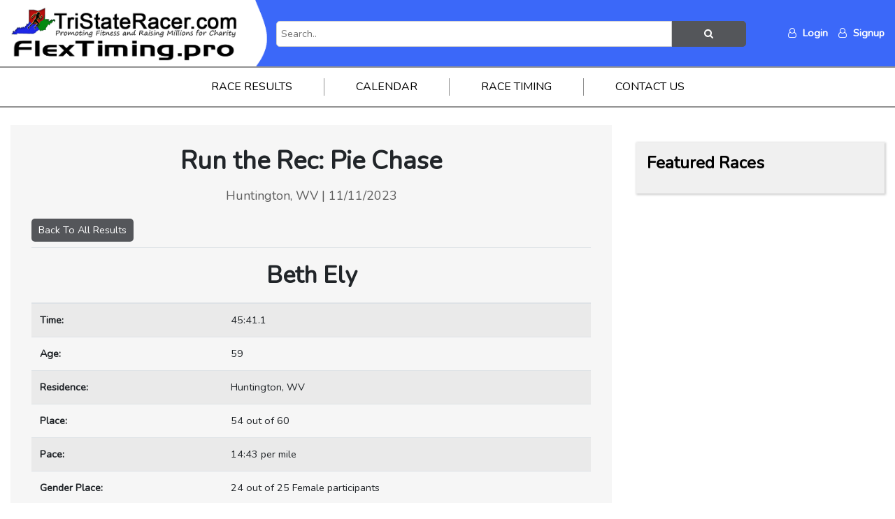

--- FILE ---
content_type: text/html; charset=UTF-8
request_url: https://tristateracer.com/race-results/participant/12337/1935
body_size: 3118
content:
<!doctype html>
<html lang="en">
<head>
    <meta charset="utf-8">
    <meta name="viewport" content="width=device-width, initial-scale=1">

    <link rel="icon" type="image/x-icon" href="/img/favicon.png" />

    <!-- CSRF Token -->
    <meta name="csrf-token" content="OWjcHcrAusW8u21S8ql3BPYLgceaQ899lmTdu1LX">

    <title>Tristateracer.com</title>

    <!--Facebook default image when shared-->
            <meta property="og:image" content="https://tristateracer.com/img/FlexTimingLogo.png") />
    
    



    <!-- Scripts -->
    <script src="https://tristateracer.com/js/app.js" defer></script>

    <!-- Fonts -->
    <link rel="dns-prefetch" href="//fonts.gstatic.com">
    <link href="https://fonts.googleapis.com/css?family=Nunito" rel="stylesheet">

    <!-- Styles -->
    <link href="https://tristateracer.com/css/app.css" rel="stylesheet">
    <link href="https://tristateracer.com/css/main.css" rel="stylesheet">

    <link rel="stylesheet" href="https://cdnjs.cloudflare.com/ajax/libs/font-awesome/4.7.0/css/font-awesome.min.css">
    <script src="https://cdnjs.cloudflare.com/ajax/libs/jquery/3.3.1/jquery.min.js"></script>
	 <script src="https://www.google.com/recaptcha/api.js?" async defer></script>

    <link href="https://tristateracer.com/DataTables/datatables.min.css" rel="stylesheet">
    <script src="https://js.stripe.com/v3/"></script>
    <script type="text/javascript">
        (function(c,l,a,r,i,t,y){
            c[a]=c[a]||function(){(c[a].q=c[a].q||[]).push(arguments)};
            t=l.createElement(r);t.async=1;t.src="https://www.clarity.ms/tag/"+i;
            y=l.getElementsByTagName(r)[0];y.parentNode.insertBefore(t,y);
        })(window, document, "clarity", "script", "eiw1blinp2");
    </script>
    <!-- Google Tag Manager -->
    <script>(function(w,d,s,l,i){w[l]=w[l]||[];w[l].push({'gtm.start':
    new Date().getTime(),event:'gtm.js'});var f=d.getElementsByTagName(s)[0],
    j=d.createElement(s),dl=l!='dataLayer'?'&l='+l:'';j.async=true;j.src=
    'https://www.googletagmanager.com/gtm.js?id='+i+dl;f.parentNode.insertBefore(j,f);
    })(window,document,'script','dataLayer','GTM-PM2ZGK48');</script>
    <!-- End Google Tag Manager -->
    <style>[wire\:loading], [wire\:loading\.delay], [wire\:loading\.inline-block], [wire\:loading\.inline], [wire\:loading\.block], [wire\:loading\.flex], [wire\:loading\.table], [wire\:loading\.grid] {display: none;}[wire\:offline] {display: none;}[wire\:dirty]:not(textarea):not(input):not(select) {display: none;}input:-webkit-autofill, select:-webkit-autofill, textarea:-webkit-autofill {animation-duration: 50000s;animation-name: livewireautofill;}@keyframes livewireautofill { from {} }</style>
</head>
<body>
    <!-- Google Tag Manager (noscript) -->
    <noscript><iframe src="https://www.googletagmanager.com/ns.html?id=GTM-PM2ZGK48"
    height="0" width="0" style="display:none;visibility:hidden"></iframe></noscript>
    <!-- End Google Tag Manager (noscript) -->
    <div id="app">
        <header class="main-header">
            <div class="bg-colored">
                <div class="container flexed align-center flex-between header-nav">
                    <div class="logo">
                        <a href="https://tristateracer.com">
                            <img src="https://tristateracer.com/img/logo.jpg" alt="TriState Racer">
                            <img  src="https://tristateracer.com/img/FlexTimingLogo.png"alt="Flex Timing.Pro">
                        </a>
                    </div>
                    <div class="search">
                        <form class="search-inline" action="https://tristateracer.com/search" method="POST">
                            <input type="hidden" name="_token" value="OWjcHcrAusW8u21S8ql3BPYLgceaQ899lmTdu1LX">                            <input type="text" placeholder="Search.." name="search">
                            <button type="submit"><i class="fa fa-search"></i></button>
                        </form>
                    </div>
                    <div class="social-nav">
                                                    <ul>
                                <li><a href="https://tristateracer.com/login" class="nomar"><i class="icon fa fa-user-o" aria-hidden="true"></i> Login</a></li>
                                <li><a href="https://tristateracer.com/register"><i class="icon fa fa-user-o" aria-hidden="true"></i> Signup</a></li>
                                
                            </ul>
                        
                    </div>
                </div>
            </div>
            <nav class="main-nav">
                <ul>
                    <li>
                        <a href="https://tristateracer.com/race-results">Race Results</a>
                    </li>
                    <!--<li><a href="https://tristateracer.com/photos">Photos</a></li>-->
                                    <li><a href="https://tristateracer.com/raceinfo/jan/2026">Calendar</a></li>
                    <li><a href="https://tristateracer.com/timing">Race Timing</a></li>
                    <li><a href="https://tristateracer.com/contact">Contact Us</a></li>
                    
                </ul>
            </nav>
        </header>






        <header class="mobile-header">
            <div class="logo">
                <a href="https://tristateracer.com">
                    <img src="https://tristateracer.com/img/logo.jpg" alt="TriState Racer">
                    <img  src="https://tristateracer.com/img/FlexTimingLogo.png"alt="Flex Timing.Pro">
                </a>
            </div>
           
            <div class="hamburger">
                <a onclick="toggleMenu();"><i class="fa fa-bars"></i></a>
            </div>
            <ul class="mobile-nav fadeIn">
                <li><a href="https://tristateracer.com">Home</a></li>
                <li><a href="https://tristateracer.com/race-results">Race Results</a></li>
                <!--<li><a href="https://tristateracer.com/photos">Photos</a></li>-->
                                <li><a href="https://tristateracer.com/raceinfo/jan/2026">Calendar</a></li>
                <li><a href="https://tristateracer.com/timing">Race Timing</a></li>
                <li><a href="https://tristateracer.com/contact">Contact Us</a></li>
                                                    <li><a href="https://tristateracer.com/login">Login</a></li>
                    <li><a href="https://tristateracer.com/register">Signup</a></li>
                                <div class="search">
                    <form class="search-inline" action="https://tristateracer.com/search" method="POST">
                        <input type="hidden" name="_token" value="OWjcHcrAusW8u21S8ql3BPYLgceaQ899lmTdu1LX">                        <input type="text" placeholder="Search.." name="search">
                        <button type="submit"><i class="fa fa-search"></i></button>
                    </form>
                </div>
            </ul>
            
        </header>

        <main class="py-">
            
            
            
            
                        
<div class="container">

    <div class="page-wrapper">

        <section class="content">

            
            <div class="participant-result-page">

                <h1 class="text-center em">Run the Rec: Pie Chase</h1>

                <h3 class="location">Huntington, WV | 11/11/2023</h3>

                <a class="button reversed-colors mb-2 mt-1" href="/race-results/view/12337#rt-all">Back To All Results</a>

                <div class="info">
                    <table class="table table-striped">
                        <thead>
                            <tr>
                                <th colspan="2" class="text-center"><span class="ltxt">Beth Ely</span></th>
                            </tr>
                        </thead>
                        <tbody>
                            <tr>
                                <th>Time:</th>
                                <td>45:41.1</td>
                            </tr>
                            <tr>
                                                                <th>Age:</th>
                                                                <td>59</td>
                            </tr>
                            <tr>
                                                                    <th>Residence:</th>
                                    <td>Huntington, WV</td>
                                                            </tr>
                            <tr>
                                <th>Place:</th>
                                <td>54 out of 60</td>
                            </tr>
                                                            <tr>
                                    <th>Pace:</th>
                                    <td>14:43 per mile</td>
                                </tr>
                                                                                    <tr>
                                
                                    <th>Gender Place:</th>
                                    <td>24 out of 25  Female participants</td>
                                
                            </tr>
                                                                                    <tr>
                                                                   <th>Age Group Place:</th>
                                    <td>2 out of 2  Female in your Age Group.</h2></td>
                               
                                 </tr>
                                                    </tbody>
                                                <tbody>
                            <tr>
                               <!-- <td colspan="2" class="text-center"><a class="button reversed-colors" href="/search/Beth Ely">Sell All Results For Beth Ely</a>-->
                    </table>
                </div>

          <a class="mock-cert"
            href="https://tristateracer.com/certificates/12337/1935?expires=1769001355&amp;signature=e69e59e55c7358af4c9c370253a387c685172b57ed2be5e2d9a789e881611b84"
            target="_blank">
            Get My Digital Certificate!
            </a>

                 

                


            </div>

        </section><!-- content section -->




        <section class="sidebar">

            <!--<div class="newsletter">
    <h3>Sign up for our Newsletter!</h3>
    <form id="newsletter-form" action="https://tristateracer.com/subscribe" method="GET">
        <input type="hidden" name="_token" value="OWjcHcrAusW8u21S8ql3BPYLgceaQ899lmTdu1LX">        <input type="email" name="email" placeholder="Email Address" required>
        <button type="submit" class="pill g-recaptcha" name="signup"
            data-sitekey=""
            data-callback='onSubmit'
            data-action='submit'>SEND</button>
    </form>
    <script>
        function onSubmit(token) {
            document.getElementById("newsletter-form").submit();
        }
    </script>
</div><!-- Newsletter -->

<!--<div class="intro">
    <h2>
        <span>
            Our goal is to help our community by promoting fitness & raising millions for charity.
        </span>
    </h2>
</div> intro block -->
<div class="featured">
    <h3>
        Featured Races
    </h3>
	
    
	
    
</div><!-- sidebar featured races -->



        </section><!-- sidebar -->

    </div><!--page wrapper -->

</div><!-- container-->
        </main>
        <footer class="main">
            <div class="container">
                <div class="flexed flex-between">
                    <div class="copy">
                        &copy; Copyright 2026 | All Rights Reserved
                    </div>
                    <div class="social">
                        <ul>
                            <li><a href="https://www.facebook.com/tristateracerr" class="social fb"><i class="fa fa-facebook" aria-hidden="true"></i></a></li>
                            <li><a href="https://www.instagram.com/tristateracer" class="social ig"><i class="fa fa-instagram" aria-hidden="true"></i></a></li>
                        </ul>
                    </div>
                </div>
            </div>
        </footer>
    </div>
    <!-- Scripts -->
    <script src="https://tristateracer.com/DataTables/datatables.min.js" defer></script>
    <script src="https://tristateracer.com/js/main.js" defer></script>
    <script src="https://www.google.com/recaptcha/api.js"></script>
    
    <script src="/vendor/livewire/livewire.js?id=25f025805c3c370f7e87" data-turbo-eval="false" data-turbolinks-eval="false"></script><script data-turbo-eval="false" data-turbolinks-eval="false">window.livewire = new Livewire();window.Livewire = window.livewire;window.livewire_app_url = '';window.livewire_token = 'OWjcHcrAusW8u21S8ql3BPYLgceaQ899lmTdu1LX';window.deferLoadingAlpine = function (callback) {window.addEventListener('livewire:load', function () {callback();});};document.addEventListener("DOMContentLoaded", function () {window.livewire.start();});</script>
</body>
</html>
